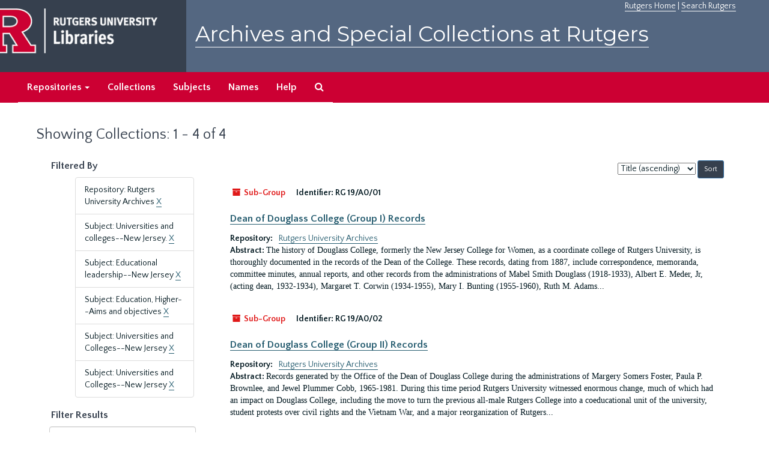

--- FILE ---
content_type: text/html;charset=utf-8
request_url: https://archives.libraries.rutgers.edu/repositories/resources?q%5B%5D=%2A&op%5B%5D=&field%5B%5D=title&from_year%5B%5D=&to_year%5B%5D=&limit=resource&filter_fields%5B%5D=repository&filter_values%5B%5D=%2Frepositories%2F3&filter_fields%5B%5D=subjects&filter_values%5B%5D=Universities+and+colleges--New+Jersey.&filter_fields%5B%5D=subjects&filter_values%5B%5D=Educational+leadership--New+Jersey&filter_fields%5B%5D=subjects&filter_values%5B%5D=Education%2C+Higher--Aims+and+objectives&filter_fields%5B%5D=subjects&filter_values%5B%5D=Universities+and+Colleges--New+Jersey&sort=title_sort%20asc&filter_fields%5B%5D=subjects&filter_values%5B%5D=Universities+and+Colleges--New+Jersey
body_size: 32265
content:
<!DOCTYPE html>
<html lang="en">
<head>
	<meta charset="utf-8"/>
	<meta http-equiv="X-UA-Compatible" content="IE=edge"/>
	<meta name="viewport" content="width=device-width, initial-scale=1">
	<link href="/assets/favicon-bf121aba5c01eb08f81b3db1bcda69e3ebb7edf8de612c6929174af9e98432cb.ico" rel="shortcut icon" type="image/x-icon" />
	<title>Collections | Archives and Special Collections at Rutgers</title>
	<meta name="csrf-param" content="authenticity_token" />
<meta name="csrf-token" content="fQ9T5nCTI9Gz4_olDJOlCJUlNr4FlgFhD1wvfaLNbKwsoRQcWUXeGIRmR3wiipaGm_du4CnWsrrrwD2KZSkBiw" />

		<meta name="referrer" content="origin-when-cross-origin" />

	<script>
	 var APP_PATH = '/';
	</script>

	<link rel="stylesheet" media="all" href="/assets/application-1b293111e48416854f73ba8c601daf7749d7a60452a59e30cc5c19e009c1da5b.css" />
	<script src="/assets/application-db0d89f9ce4b580a5d3075065af4aa2cef2420fd0b7c5a16d8d8a4475698bf99.js"></script>

	

			<!-- Begin plugin layout -->
			 <link rel="stylesheet" media="screen" href="/assets/rutgers.css" />
   <link href="https://fonts.googleapis.com/css?family=Montserrat:100,100i,200,200i,300,300i,400,400i,500,500i,600,600i,700,700i,800,800i,900,900i|Quattrocento+Sans:400,400i,700,700i" rel="stylesheet">

<!-- Google Tag Manager -->
<script>(function(w,d,s,l,i){w[l]=w[l]||[];w[l].push({'gtm.start':
new Date().getTime(),event:'gtm.js'});var f=d.getElementsByTagName(s)[0],
j=d.createElement(s),dl=l!='dataLayer'?'&l='+l:'';j.async=true;j.src=
'https://www.googletagmanager.com/gtm.js?id='+i+dl;f.parentNode.insertBefore(j,f);
})(window,document,'script','dataLayer','GTM-WW32NGZ');</script>
<!-- End Google Tag Manager --> 

			<!-- End plugin layout -->
			<!-- Begin plugin layout -->
			<!-- aspace_sitemap -->
 <meta name="google-site-verification" content="CnUPXZPsNwA3n6GfruSrpp510mwxsUGBwy61s1mSeVA">

			<!-- End plugin layout -->

<!-- HTML5 shim and Respond.js for IE8 support of HTML5 elements and media queries -->
<!-- WARNING: Respond.js doesn't work if you view the page via file:// -->
<!--[if lt IE 9]>
	<script src="https://oss.maxcdn.com/html5shiv/3.7.3/html5shiv.min.js"></script>
	<script src="https://oss.maxcdn.com/respond/1.4.2/respond.min.js"></script>
<![endif]-->
</head>

<body>
	<div class="skipnav">
  <a class="sr-only sr-only-focusable" href="#maincontent">Skip to main content</a>
        <a class="sr-only sr-only-focusable" href="#searchresults">Skip to search results</a>
</div>


	<div class="container-fluid no-pad">
		 <!-- Google Tag Manager (noscript) -->
<noscript><iframe src="https://www.googletagmanager.com/ns.html?id=GTM-WW32NGZ"
height="0" width="0" style="display:none;visibility:hidden"></iframe></noscript>
<!-- End Google Tag Manager (noscript) -->
		<section  id="header">
		 <div style="height:120px" class="row">
   
    <div  style="background-color:#36404e;height:120px;" class="col-sm-3"  >
	 <a title="Return to Rutgers Libraries Webpage" href="https://www.libraries.rutgers.edu/"> <img  class="logo" align="middle" src="/assets/images/logo.png" alt = "Archives and Special Collections at Rutgers" />  </a>  
	</div>
	 <div class="col-sm-9">
	 <div id="rulinks"> <a href="https://www.rutgers.edu">Rutgers Home</a> | <a href="https://search.rutgers.edu/">Search Rutgers</a> </div>
	<P  class="toptitle">  <a title="Archives and Special Collections at Rutgers" href="/">    Archives and Special Collections at Rutgers</a>
   </P>
    </div>
	
  </div>
  </section>

		<section id="navigation" aria-label="primary navigation links">
  <nav class="navbar navbar-default">
    <div class="container-fluid navbar-header top-bar">
      <button type="button" class="navbar-toggle collapsed" data-toggle="collapse" data-target="#collapsemenu"
              aria-expanded="false">
        <span class="sr-only">Toggle navigation</span>
        <span class="icon-bar"></span>
        <span class="icon-bar"></span>
        <span class="icon-bar"></span>
      </button>
      <div class="collapse navbar-collapse" id="collapsemenu">
        <ul class="nav nav navbar-nav">


          <li class="dropdown">
            <a class="dropdown-toggle" href="/repositories">
              Repositories <span class="caret hidden-xs"></span></a>
            <ul class="dropdown-menu hidden-xs">
<li><a href="/repositories/6">Institute of Jazz Studies</a></li>
              <li><a href="/repositories/11">New Brunswick Special Collections</a></li>
              <li><a href="/repositories/3">Rutgers University Archives</a></li>
              <li><a href="/repositories/9">RBHS Special Collections in the History of Medicine</a></li>
              <li><a href="/repositories/10">Rutgers University - Newark Archives</a></li>
</ul>
          </li>

            <li><a href="/repositories/resources">Collections</a></li>
            <li><a href="/subjects">Subjects</a></li>
            <li><a href="/agents">Names</a></li>
            <li><a href="/help">Help</a></li>
            <li><a href="/search?reset=true" title="Search The Archives">
                <span class="fa fa-search" aria-hidden="true"></span>
                <span class="sr-only">Search The Archives</span>
              </a>
            </li>
        </ul>
      </div>
    </div>
  </nav>
</section>

	</div>

	<section id="content" class="container-fluid">
		<a name="maincontent" id="maincontent"></a>
		
		<div class="row">
  <div class="col-sm-12">
     



  <h1>Showing Collections: 1 - 4 of 4</h1>
  </div>
</div>


<div class="row">
  <div class="col-sm-3">
    <a name="filter" title="Filter Results"></a>
    
<div class="filters">
    <h3>Filtered By </h3>
       <ul>
		  <li class="list-group-item"><span class="filter">Repository: Rutgers University Archives
			  <a href="/repositories/resources?q[]=%2A&amp;op[]=&amp;field[]=title&amp;from_year[]=&amp;to_year[]=&amp;limit=resource&amp;filter_fields[]=subjects&amp;filter_values[]=Universities+and+colleges--New+Jersey.&amp;filter_fields[]=subjects&amp;filter_values[]=Educational+leadership--New+Jersey&amp;filter_fields[]=subjects&amp;filter_values[]=Education%2C+Higher--Aims+and+objectives&amp;filter_fields[]=subjects&amp;filter_values[]=Universities+and+Colleges--New+Jersey&amp;filter_fields[]=subjects&amp;filter_values[]=Universities+and+Colleges--New+Jersey&amp;sort=title_sort asc"
					title="Remove this filter " class="delete_filter">X</a>
		  </li>
		  <li class="list-group-item"><span class="filter">Subject: Universities and colleges--New Jersey.
			  <a href="/repositories/resources?q[]=%2A&amp;op[]=&amp;field[]=title&amp;from_year[]=&amp;to_year[]=&amp;limit=resource&amp;filter_fields[]=repository&amp;filter_values[]=%2Frepositories%2F3&amp;filter_fields[]=subjects&amp;filter_values[]=Educational+leadership--New+Jersey&amp;filter_fields[]=subjects&amp;filter_values[]=Education%2C+Higher--Aims+and+objectives&amp;filter_fields[]=subjects&amp;filter_values[]=Universities+and+Colleges--New+Jersey&amp;filter_fields[]=subjects&amp;filter_values[]=Universities+and+Colleges--New+Jersey&amp;sort=title_sort asc"
					title="Remove this filter " class="delete_filter">X</a>
		  </li>
		  <li class="list-group-item"><span class="filter">Subject: Educational leadership--New Jersey
			  <a href="/repositories/resources?q[]=%2A&amp;op[]=&amp;field[]=title&amp;from_year[]=&amp;to_year[]=&amp;limit=resource&amp;filter_fields[]=repository&amp;filter_values[]=%2Frepositories%2F3&amp;filter_fields[]=subjects&amp;filter_values[]=Universities+and+colleges--New+Jersey.&amp;filter_fields[]=subjects&amp;filter_values[]=Education%2C+Higher--Aims+and+objectives&amp;filter_fields[]=subjects&amp;filter_values[]=Universities+and+Colleges--New+Jersey&amp;filter_fields[]=subjects&amp;filter_values[]=Universities+and+Colleges--New+Jersey&amp;sort=title_sort asc"
					title="Remove this filter " class="delete_filter">X</a>
		  </li>
		  <li class="list-group-item"><span class="filter">Subject: Education, Higher--Aims and objectives
			  <a href="/repositories/resources?q[]=%2A&amp;op[]=&amp;field[]=title&amp;from_year[]=&amp;to_year[]=&amp;limit=resource&amp;filter_fields[]=repository&amp;filter_values[]=%2Frepositories%2F3&amp;filter_fields[]=subjects&amp;filter_values[]=Universities+and+colleges--New+Jersey.&amp;filter_fields[]=subjects&amp;filter_values[]=Educational+leadership--New+Jersey&amp;filter_fields[]=subjects&amp;filter_values[]=Universities+and+Colleges--New+Jersey&amp;filter_fields[]=subjects&amp;filter_values[]=Universities+and+Colleges--New+Jersey&amp;sort=title_sort asc"
					title="Remove this filter " class="delete_filter">X</a>
		  </li>
		  <li class="list-group-item"><span class="filter">Subject: Universities and Colleges--New Jersey
			  <a href="/repositories/resources?q[]=%2A&amp;op[]=&amp;field[]=title&amp;from_year[]=&amp;to_year[]=&amp;limit=resource&amp;filter_fields[]=repository&amp;filter_values[]=%2Frepositories%2F3&amp;filter_fields[]=subjects&amp;filter_values[]=Universities+and+colleges--New+Jersey.&amp;filter_fields[]=subjects&amp;filter_values[]=Educational+leadership--New+Jersey&amp;filter_fields[]=subjects&amp;filter_values[]=Education%2C+Higher--Aims+and+objectives&amp;filter_fields[]=subjects&amp;filter_values[]=Universities+and+Colleges--New+Jersey&amp;sort=title_sort asc"
					title="Remove this filter " class="delete_filter">X</a>
		  </li>
		  <li class="list-group-item"><span class="filter">Subject: Universities and Colleges--New Jersey
			  <a href="/repositories/resources?q[]=%2A&amp;op[]=&amp;field[]=title&amp;from_year[]=&amp;to_year[]=&amp;limit=resource&amp;filter_fields[]=repository&amp;filter_values[]=%2Frepositories%2F3&amp;filter_fields[]=subjects&amp;filter_values[]=Universities+and+colleges--New+Jersey.&amp;filter_fields[]=subjects&amp;filter_values[]=Educational+leadership--New+Jersey&amp;filter_fields[]=subjects&amp;filter_values[]=Education%2C+Higher--Aims+and+objectives&amp;filter_fields[]=subjects&amp;filter_values[]=Universities+and+Colleges--New+Jersey&amp;sort=title_sort asc"
					title="Remove this filter " class="delete_filter">X</a>
		  </li>
 </ul>
</div>

<h3>Filter Results</h3>
 <div class="filter_more">
   <form class="form-horizontal" action="/repositories/resources?q[]=%2A&amp;op[]=&amp;field[]=title&amp;from_year[]=&amp;to_year[]=&amp;limit=resource" accept-charset="UTF-8" method="get"><input name="utf8" type="hidden" value="&#x2713;" />
          <input type="hidden" name="q[]" value="*" />
  <input type="hidden" name="op[]" value="" />
  <input type="hidden" name="field[]" value="title" />
  <input type="hidden" name="from_year[]" value="" />
  <input type="hidden" name="to_year[]" value="" />
  <input type="hidden" name="limit" value="resource" />
  <input type="hidden" name="filter_fields[]" value="repository" />
  <input type="hidden" name="filter_fields[]" value="subjects" />
  <input type="hidden" name="filter_fields[]" value="subjects" />
  <input type="hidden" name="filter_fields[]" value="subjects" />
  <input type="hidden" name="filter_fields[]" value="subjects" />
  <input type="hidden" name="filter_fields[]" value="subjects" />
  <input type="hidden" name="filter_values[]" value="/repositories/3" />
  <input type="hidden" name="filter_values[]" value="Universities and colleges--New Jersey." />
  <input type="hidden" name="filter_values[]" value="Educational leadership--New Jersey" />
  <input type="hidden" name="filter_values[]" value="Education, Higher--Aims and objectives" />
  <input type="hidden" name="filter_values[]" value="Universities and Colleges--New Jersey" />
  <input type="hidden" name="filter_values[]" value="Universities and Colleges--New Jersey" />
  <input type="hidden" name="action" value="index" />

          <div class="form-group">
            <input type="hidden" name="sort" value="" />
            <label class="sr-only" for="filter_q">Search within results</label>
            <input type="text" name="filter_q[]" id="filter_q" placeholder="Search within results" class="form-control" />
          </div>
          <div class="form-group">
            <div class="col-md-6 year_from">
              <label class="sr-only" for="filter_from_year">From year</label>
              <input type="text" name="filter_from_year" id="filter_from_year" size="4" maxlength="4" class="form-control" placeholder="From year" />
            </div>
            <div class="col-md-6 year_to">
              <label class="sr-only" for="filter_to_year">To year</label>
              <input type="text" name="filter_to_year" id="filter_to_year" size="4" maxlength="4" class="form-control" placeholder="To year" />
            </div>
          </div>

       <input type="submit" name="commit" value="Search" class="btn btn-primary" data-disable-with="Search" />
</form> </div>

<h2>Additional filters </h2>
<dl id="facets">


    <dt>Subject</dt>
      <dd>
        <a href="/repositories/resources?q[]=%2A&amp;op[]=&amp;field[]=title&amp;from_year[]=&amp;to_year[]=&amp;limit=resource&amp;filter_fields[]=repository&amp;filter_values[]=%2Frepositories%2F3&amp;filter_fields[]=subjects&amp;filter_values[]=Universities+and+colleges--New+Jersey.&amp;filter_fields[]=subjects&amp;filter_values[]=Educational+leadership--New+Jersey&amp;filter_fields[]=subjects&amp;filter_values[]=Education%2C+Higher--Aims+and+objectives&amp;filter_fields[]=subjects&amp;filter_values[]=Universities+and+Colleges--New+Jersey&amp;filter_fields[]=subjects&amp;filter_values[]=Universities+and+Colleges--New+Jersey&amp;sort=title_sort asc&amp;filter_fields[]=subjects&amp;filter_values[]=College+students--New+Jersey"
           title="Filter By 'College students--New Jersey'">
          College students--New Jersey
        </a>
        <span class="recordnumber">3</span>
      </dd>
      <dd>
        <a href="/repositories/resources?q[]=%2A&amp;op[]=&amp;field[]=title&amp;from_year[]=&amp;to_year[]=&amp;limit=resource&amp;filter_fields[]=repository&amp;filter_values[]=%2Frepositories%2F3&amp;filter_fields[]=subjects&amp;filter_values[]=Universities+and+colleges--New+Jersey.&amp;filter_fields[]=subjects&amp;filter_values[]=Educational+leadership--New+Jersey&amp;filter_fields[]=subjects&amp;filter_values[]=Education%2C+Higher--Aims+and+objectives&amp;filter_fields[]=subjects&amp;filter_values[]=Universities+and+Colleges--New+Jersey&amp;filter_fields[]=subjects&amp;filter_values[]=Universities+and+Colleges--New+Jersey&amp;sort=title_sort asc&amp;filter_fields[]=subjects&amp;filter_values[]=Universities+and+Colleges--New+Jersey"
           title="Filter By 'Universities and Colleges--New Jersey'">
          Universities and Colleges--New Jersey
        </a>
        <span class="recordnumber">3</span>
      </dd>
      <dd>
        <a href="/repositories/resources?q[]=%2A&amp;op[]=&amp;field[]=title&amp;from_year[]=&amp;to_year[]=&amp;limit=resource&amp;filter_fields[]=repository&amp;filter_values[]=%2Frepositories%2F3&amp;filter_fields[]=subjects&amp;filter_values[]=Universities+and+colleges--New+Jersey.&amp;filter_fields[]=subjects&amp;filter_values[]=Educational+leadership--New+Jersey&amp;filter_fields[]=subjects&amp;filter_values[]=Education%2C+Higher--Aims+and+objectives&amp;filter_fields[]=subjects&amp;filter_values[]=Universities+and+Colleges--New+Jersey&amp;filter_fields[]=subjects&amp;filter_values[]=Universities+and+Colleges--New+Jersey&amp;sort=title_sort asc&amp;filter_fields[]=subjects&amp;filter_values[]=Women+college+administrators--New+Jersey"
           title="Filter By 'Women college administrators--New Jersey'">
          Women college administrators--New Jersey
        </a>
        <span class="recordnumber">3</span>
      </dd>
      <dd>
        <a href="/repositories/resources?q[]=%2A&amp;op[]=&amp;field[]=title&amp;from_year[]=&amp;to_year[]=&amp;limit=resource&amp;filter_fields[]=repository&amp;filter_values[]=%2Frepositories%2F3&amp;filter_fields[]=subjects&amp;filter_values[]=Universities+and+colleges--New+Jersey.&amp;filter_fields[]=subjects&amp;filter_values[]=Educational+leadership--New+Jersey&amp;filter_fields[]=subjects&amp;filter_values[]=Education%2C+Higher--Aims+and+objectives&amp;filter_fields[]=subjects&amp;filter_values[]=Universities+and+Colleges--New+Jersey&amp;filter_fields[]=subjects&amp;filter_values[]=Universities+and+Colleges--New+Jersey&amp;sort=title_sort asc&amp;filter_fields[]=subjects&amp;filter_values[]=Women+college+students--New+Jersey"
           title="Filter By 'Women college students--New Jersey'">
          Women college students--New Jersey
        </a>
        <span class="recordnumber">3</span>
      </dd>
      <dd>
        <a href="/repositories/resources?q[]=%2A&amp;op[]=&amp;field[]=title&amp;from_year[]=&amp;to_year[]=&amp;limit=resource&amp;filter_fields[]=repository&amp;filter_values[]=%2Frepositories%2F3&amp;filter_fields[]=subjects&amp;filter_values[]=Universities+and+colleges--New+Jersey.&amp;filter_fields[]=subjects&amp;filter_values[]=Educational+leadership--New+Jersey&amp;filter_fields[]=subjects&amp;filter_values[]=Education%2C+Higher--Aims+and+objectives&amp;filter_fields[]=subjects&amp;filter_values[]=Universities+and+Colleges--New+Jersey&amp;filter_fields[]=subjects&amp;filter_values[]=Universities+and+Colleges--New+Jersey&amp;sort=title_sort asc&amp;filter_fields[]=subjects&amp;filter_values[]=Women+college+teachers--New+Jersey"
           title="Filter By 'Women college teachers--New Jersey'">
          Women college teachers--New Jersey
        </a>
        <span class="recordnumber">3</span>
      </dd>
        <div class="more-facets">
          <span class="more btn">&or; more</span>
          <div class="below-the-fold">
      <dd>
        <a href="/repositories/resources?q[]=%2A&amp;op[]=&amp;field[]=title&amp;from_year[]=&amp;to_year[]=&amp;limit=resource&amp;filter_fields[]=repository&amp;filter_values[]=%2Frepositories%2F3&amp;filter_fields[]=subjects&amp;filter_values[]=Universities+and+colleges--New+Jersey.&amp;filter_fields[]=subjects&amp;filter_values[]=Educational+leadership--New+Jersey&amp;filter_fields[]=subjects&amp;filter_values[]=Education%2C+Higher--Aims+and+objectives&amp;filter_fields[]=subjects&amp;filter_values[]=Universities+and+Colleges--New+Jersey&amp;filter_fields[]=subjects&amp;filter_values[]=Universities+and+Colleges--New+Jersey&amp;sort=title_sort asc&amp;filter_fields[]=subjects&amp;filter_values[]=Women%27s+Colleges--New+Jersey"
           title="Filter By 'Women&#39;s Colleges--New Jersey'">
          Women&#39;s Colleges--New Jersey
        </a>
        <span class="recordnumber">3</span>
      </dd>
      <dd>
        <a href="/repositories/resources?q[]=%2A&amp;op[]=&amp;field[]=title&amp;from_year[]=&amp;to_year[]=&amp;limit=resource&amp;filter_fields[]=repository&amp;filter_values[]=%2Frepositories%2F3&amp;filter_fields[]=subjects&amp;filter_values[]=Universities+and+colleges--New+Jersey.&amp;filter_fields[]=subjects&amp;filter_values[]=Educational+leadership--New+Jersey&amp;filter_fields[]=subjects&amp;filter_values[]=Education%2C+Higher--Aims+and+objectives&amp;filter_fields[]=subjects&amp;filter_values[]=Universities+and+Colleges--New+Jersey&amp;filter_fields[]=subjects&amp;filter_values[]=Universities+and+Colleges--New+Jersey&amp;sort=title_sort asc&amp;filter_fields[]=subjects&amp;filter_values[]=Women--Education--New+Jersey"
           title="Filter By 'Women--Education--New Jersey'">
          Women--Education--New Jersey
        </a>
        <span class="recordnumber">3</span>
      </dd>
      <dd>
        <a href="/repositories/resources?q[]=%2A&amp;op[]=&amp;field[]=title&amp;from_year[]=&amp;to_year[]=&amp;limit=resource&amp;filter_fields[]=repository&amp;filter_values[]=%2Frepositories%2F3&amp;filter_fields[]=subjects&amp;filter_values[]=Universities+and+colleges--New+Jersey.&amp;filter_fields[]=subjects&amp;filter_values[]=Educational+leadership--New+Jersey&amp;filter_fields[]=subjects&amp;filter_values[]=Education%2C+Higher--Aims+and+objectives&amp;filter_fields[]=subjects&amp;filter_values[]=Universities+and+Colleges--New+Jersey&amp;filter_fields[]=subjects&amp;filter_values[]=Universities+and+Colleges--New+Jersey&amp;sort=title_sort asc&amp;filter_fields[]=subjects&amp;filter_values[]=Universities+and+colleges--New+Jersey"
           title="Filter By 'Universities and colleges--New Jersey'">
          Universities and colleges--New Jersey
        </a>
        <span class="recordnumber">1</span>
      </dd>
        <span class="less btn">&and; less</span>
      </div>
    <span class="type-spacer">&nbsp;</span>
    <dt>Language</dt>
      <dd>
        <a href="/repositories/resources?q[]=%2A&amp;op[]=&amp;field[]=title&amp;from_year[]=&amp;to_year[]=&amp;limit=resource&amp;filter_fields[]=repository&amp;filter_values[]=%2Frepositories%2F3&amp;filter_fields[]=subjects&amp;filter_values[]=Universities+and+colleges--New+Jersey.&amp;filter_fields[]=subjects&amp;filter_values[]=Educational+leadership--New+Jersey&amp;filter_fields[]=subjects&amp;filter_values[]=Education%2C+Higher--Aims+and+objectives&amp;filter_fields[]=subjects&amp;filter_values[]=Universities+and+Colleges--New+Jersey&amp;filter_fields[]=subjects&amp;filter_values[]=Universities+and+Colleges--New+Jersey&amp;sort=title_sort asc&amp;filter_fields[]=langcode&amp;filter_values[]=und"
           title="Filter By 'Undetermined'">
          Undetermined
        </a>
        <span class="recordnumber">3</span>
      </dd>
      <dd>
        <a href="/repositories/resources?q[]=%2A&amp;op[]=&amp;field[]=title&amp;from_year[]=&amp;to_year[]=&amp;limit=resource&amp;filter_fields[]=repository&amp;filter_values[]=%2Frepositories%2F3&amp;filter_fields[]=subjects&amp;filter_values[]=Universities+and+colleges--New+Jersey.&amp;filter_fields[]=subjects&amp;filter_values[]=Educational+leadership--New+Jersey&amp;filter_fields[]=subjects&amp;filter_values[]=Education%2C+Higher--Aims+and+objectives&amp;filter_fields[]=subjects&amp;filter_values[]=Universities+and+Colleges--New+Jersey&amp;filter_fields[]=subjects&amp;filter_values[]=Universities+and+Colleges--New+Jersey&amp;sort=title_sort asc&amp;filter_fields[]=langcode&amp;filter_values[]=eng"
           title="Filter By 'English'">
          English
        </a>
        <span class="recordnumber">1</span>
      </dd>
    <span class="type-spacer">&nbsp;</span>
</dl>


  </div>

  <div class="col-sm-9">
    <a name="main" title="Main Content"></a>
    <div class="row"><div class="col-sm-8">
    
    </div>
    


<div class="col-sm-4 text-right sorter">
 <form class="form-horizontal" action="/repositories/resources?q[]=%2A&amp;op[]=&amp;field[]=title&amp;from_year[]=&amp;to_year[]=&amp;limit=resource" accept-charset="UTF-8" method="get"><input name="utf8" type="hidden" value="&#x2713;" />
     <input type="hidden" name="q[]" id="q_0" value="*" />
  <input type="hidden" name="op[]" id="op_0" value="" />
  <input type="hidden" name="field[]" id="field_0" value="title" />
  <input type="hidden" name="from_year[]" id="from_year_0" value="" />
  <input type="hidden" name="to_year[]" id="to_year_0" value="" />
  <input type="hidden" name="limit" id="limit" value="resource" />
  <input type="hidden" name="filter_fields[]" id="filter_fields_0" value="repository" />
  <input type="hidden" name="filter_fields[]" id="filter_fields_1" value="subjects" />
  <input type="hidden" name="filter_fields[]" id="filter_fields_2" value="subjects" />
  <input type="hidden" name="filter_fields[]" id="filter_fields_3" value="subjects" />
  <input type="hidden" name="filter_fields[]" id="filter_fields_4" value="subjects" />
  <input type="hidden" name="filter_fields[]" id="filter_fields_5" value="subjects" />
  <input type="hidden" name="filter_values[]" id="filter_values_0" value="/repositories/3" />
  <input type="hidden" name="filter_values[]" id="filter_values_1" value="Universities and colleges--New Jersey." />
  <input type="hidden" name="filter_values[]" id="filter_values_2" value="Educational leadership--New Jersey" />
  <input type="hidden" name="filter_values[]" id="filter_values_3" value="Education, Higher--Aims and objectives" />
  <input type="hidden" name="filter_values[]" id="filter_values_4" value="Universities and Colleges--New Jersey" />
  <input type="hidden" name="filter_values[]" id="filter_values_5" value="Universities and Colleges--New Jersey" />
  <input type="hidden" name="action" id="action" value="index" />

   <label class="sr-only" for="sort">Sort by:</label>
   <select name="sort" id="sort"><option value="">Relevance</option>
<option selected="selected" value="title_sort asc">Title (ascending)</option>
<option value="title_sort desc">Title (descending)</option>
<option value="year_sort asc">Year (ascending)</option>
<option value="year_sort desc">Year (descending)</option></select>
   <input type="submit" name="commit" value="Sort" class="btn btn-primary btn-sm" data-disable-with="Sort" />
</form></div>


</div>
    <div class="row search-results"><div class="col-sm-12">

    <a name="searchresults" id="searchresults"></a>

      




  <div class="recordrow" style="clear:both" data-uri="/repositories/3/resources/673">
    






<div class="badge-and-identifier">
  <div class="record-type-badge resource">
    <i class="fa fa-archive"></i>&#160;Sub-Group 
  </div>
    <div class="identifier">
      <span class="id-label">Identifier:</span>&#160;<span class="component">RG 19/A0/01</span>
    </div>
</div>
<BR>
<div style="clear:both">
<h3>
    <a class="record-title" href="/repositories/3/resources/673">  Dean of Douglass College (Group I) Records</a>
</h3>
</div>
   


  

     <div class="result_context">
       <strong>Repository: </strong>
       <span  class="repo_name">
         <a href="/repositories/3">Rutgers University Archives</a>
       </span>

     </div>
    <div class="recordsummary" style="clear:both">

         <div class="abstract single_note">
           <span class='inline-label'>
               Abstract:
           </span>
            The history of Douglass College, formerly the New Jersey College for Women, as a coordinate college of Rutgers University, is thoroughly documented in the records of the Dean of the College. These records, dating from 1887, include correspondence, memoranda, committee minutes, annual reports, and other records from the administrations of Mabel Smith Douglass (1918-1933), Albert E. Meder, Jr, (acting dean, 1932-1934), Margaret T. Corwin (1934-1955), Mary I. Bunting (1955-1960), Ruth M. Adams...
         </div>
   
   


  </div>



   
  </div>

      




  <div class="recordrow" style="clear:both" data-uri="/repositories/3/resources/618">
    






<div class="badge-and-identifier">
  <div class="record-type-badge resource">
    <i class="fa fa-archive"></i>&#160;Sub-Group 
  </div>
    <div class="identifier">
      <span class="id-label">Identifier:</span>&#160;<span class="component">RG 19/A0/02</span>
    </div>
</div>
<BR>
<div style="clear:both">
<h3>
    <a class="record-title" href="/repositories/3/resources/618">  Dean of Douglass College (Group II) Records</a>
</h3>
</div>
   


  

     <div class="result_context">
       <strong>Repository: </strong>
       <span  class="repo_name">
         <a href="/repositories/3">Rutgers University Archives</a>
       </span>

     </div>
    <div class="recordsummary" style="clear:both">

         <div class="abstract single_note">
           <span class='inline-label'>
               Abstract:
           </span>
            Records generated by the Office of the Dean of Douglass College during the administrations of Margery Somers Foster, Paula P. Brownlee, and Jewel Plummer Cobb, 1965-1981. During this time period Rutgers University witnessed enormous change, much of which had an impact on Douglass College, including the move to turn the previous all-male Rutgers College into a coeducational unit of the university, student protests over civil rights and the Vietnam War, and a major reorganization of Rutgers...
         </div>
   
   


  </div>



   
  </div>

      




  <div class="recordrow" style="clear:both" data-uri="/repositories/3/resources/972">
    






<div class="badge-and-identifier">
  <div class="record-type-badge resource">
    <i class="fa fa-archive"></i>&#160;Collection 
  </div>
    <div class="identifier">
      <span class="id-label">Identifier:</span>&#160;<span class="component">R-MC 60</span>
    </div>
</div>
<BR>
<div style="clear:both">
<h3>
    <a class="record-title" href="/repositories/3/resources/972">  Mabel Smith Douglass Papers</a>
</h3>
</div>
   


  

     <div class="result_context">
       <strong>Repository: </strong>
       <span  class="repo_name">
         <a href="/repositories/3">Rutgers University Archives</a>
       </span>

     </div>
    <div class="recordsummary" style="clear:both">

         <div class="abstract single_note">
           <span class='inline-label'>
               Abstract:
           </span>
            The papers of Mabel Smith Douglass document the life and career of a prolific educator, who worked to gain educational equality for women in the early twentieth century. The papers consist of materials accrued during Douglass’ life as a student at Barnard College, as a member of the New Jersey State Federation of Women’s Clubs, and as Dean of the New Jersey College for Women (what would become Douglass College of Rutgers University). The collection dates from 1877 to 1963, with the bulk of...
         </div>
   
   


  </div>



   
  </div>

      




  <div class="recordrow" style="clear:both" data-uri="/repositories/3/resources/672">
    






<div class="badge-and-identifier">
  <div class="record-type-badge resource">
    <i class="fa fa-archive"></i>&#160;Collection 
  </div>
    <div class="identifier">
      <span class="id-label">Identifier:</span>&#160;<span class="component">RG 21/A0/04</span>
    </div>
</div>
<BR>
<div style="clear:both">
<h3>
    <a class="record-title" href="/repositories/3/resources/672">  Office of the Dean of Livingston College (Ernest A. Lynton) Records</a>
</h3>
</div>
   


  

     <div class="result_context">
       <strong>Repository: </strong>
       <span  class="repo_name">
         <a href="/repositories/3">Rutgers University Archives</a>
       </span>

     </div>
    <div class="recordsummary" style="clear:both">

         <div class="abstract single_note">
           <span class='inline-label'>
               Abstract:
           </span>
            Records generated by the Office of the Dean of Livingston College during the administration of Ernest A. Lynton, 1965-1973. During this time period, Rutgers University concluded that it was in its best interest to found Livingston College in 1969, &quot;with the mission of bringing together a diverse group of students, faculty, and staff in a shared-learning community committed to the pursuit of excellence and academic innovation.&quot; In doing so, Rutgers University, &quot;was attempting to respond in a...
         </div>
   
   


  </div>



   
  </div>

    </div></div>
    <div class="row"><div class="col-sm-9">
    
    </div></div>
  </div>


</div>

	</section>

	<script  type="text/javascript" >
		$(".upper-record-details .note-content").each(function(index, element){$(this).readmore(450)});
	</script>

	  	<div class="container-fluid panel-footer">
  <div class="row">
     <div class="col-md-12">
       <p class="footer-items"><a href=https://archives-staff.libraries.rutgers.edu><b>Staff Interface</b></a>
          </p>
		  <p> <center>
Rutgers is an equal access/equal opportunity institution. Individuals with disabilities are encouraged to direct suggestions, comments, or complaints concerning any accessibility issues with Rutgers websites to
 <a href="mailto:accessibility@rutgers.edu">accessibility@rutgers.edu</a> or complete the <a href="https://oit.rutgers.edu/accessibility/barrierform">Report Accessibility Barrier / Provide Feedback</a> form.</center>
</p>
		 <P> <center> Copyright © 2018  Rutgers, The State University of New Jersey, an equal opportunity, affirmative action institution. All rights reserved</center>
     </div>
	


  </div>
</div>




</body>
</html>
